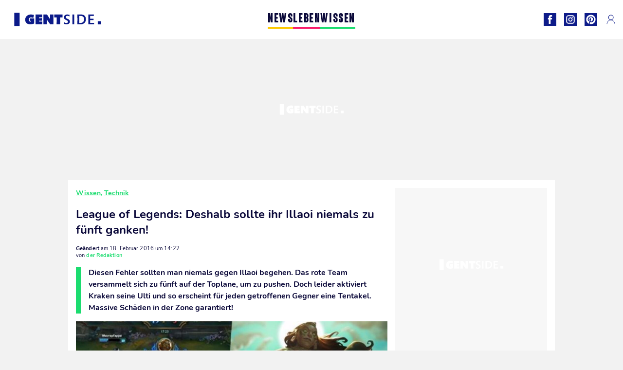

--- FILE ---
content_type: text/html; charset=UTF-8
request_url: https://www.gentside.de/wissen/technik/league-of-legends-deshalb-sollte-ihr-illaoi-niemals-zu-funft-ganken_art4254.html
body_size: 63954
content:
 <!DOCTYPE html><html lang="de"><head prefix="og: http://ogp.me/ns# fb: http://ogp.me/ns/fb# article: http://ogp.me/ns/article#"><meta charset="UTF-8"/><meta name="viewport" content="width=device-width, initial-scale=1"><meta name="google-site-verification" content="PxvLnAkkb6Ai0oMA_e6kwk0bIbIoqABHkgTyonXlp6A" /><meta name="p:domain_verify" content="9874436fd7dac2676fc18dd9ffba4693"/><link rel="manifest" href="https://www.gentside.de/manifest.json"><meta name="theme-color" content="#0d1b89"><link rel="shortcut icon" href="https://www.gentside.de/assets/img/favicons/gs/favicon.ico"><link rel="icon" type="image/svg+xml" href="https://www.gentside.de/assets/img/favicons/gs/favicon-16x16.svg"><link href="https://cdn.privacy-mgmt.com/" rel="preconnect" crossorigin="anonymous"><link href="https://gentside-de-v3.gentside.de" rel="preconnect" crossorigin="anonymous"><link href="https://www.googletagmanager.com" rel="preconnect" crossorigin><link href="https://securepubads.g.doubleclick.net/" rel="preconnect" crossorigin><link href="https://mcdp-chidc2.outbrain.com" rel="preconnect" crossorigin><link href="https://log.outbrainimg.com" rel="preconnect" crossorigin><link href="http://tr.outbrain.com/" rel="preconnect" crossorigin><link href="https://cherry.img.pmdstatic.net/" rel="preconnect" crossorigin><link href="https://tv.gentside.de/" rel="preconnect" crossorigin><link href="https://cherry.img.pmdstatic.net/" rel="preconnect" crossorigin><link rel="preload" href="https://www.gentside.de/assets/fonts/Nunito-Regular.woff2?display=swap" as="font" type="font/woff2" crossorigin="anonymous" /><link rel="preload" href="https://www.gentside.de/assets/fonts/Nunito-Black.woff2?display=swap" as="font" type="font/woff2" crossorigin="anonymous" /><link rel="preload" href="https://www.gentside.de/assets/fonts/Nunito-Bold.woff2?display=swap" as="font" type="font/woff2" crossorigin="anonymous" /><link rel="preload" href="https://www.gentside.de/assets/fonts/Coluna-Bold.woff2?display=swap" as="font" type="font/woff2" crossorigin="anonymous" /><link rel="preload" href="https://cherry.img.pmdstatic.net/fit/https.3A.2F.2Fimg.2Egentside.2Ede.2Farticle.2Fgank.2Fno-gank-gegen-illaoi_79670e87be9c477fda6c2905c4e0940898bd3b9c.2Ejpg/640x360/quality/80/thumbnail.jpg" media="(max-width: 820px)" as="image" fetchpriority="high"><link rel="preload" href="https://cherry.img.pmdstatic.net/fit/https.3A.2F.2Fimg.2Egentside.2Ede.2Farticle.2Fgank.2Fno-gank-gegen-illaoi_79670e87be9c477fda6c2905c4e0940898bd3b9c.2Ejpg/1280x720/quality/80/thumbnail.jpg" media="(min-width: 821px)" as="image" fetchpriority="high"><link rel="preconnect" href="https://www.gentside.de/xhr/popup/category" as="fetch" crossorigin="anonymous" ><link rel="preconnect" href="https://www.gentside.de/xhr/popup/contact" as="fetch" crossorigin="anonymous" ><link rel="stylesheet" href="https://www.gentside.de/assets/two/gs/common.css?t=5dc61315629a" /><link rel="stylesheet" href="https://www.gentside.de/assets/two/gs/article.css?t=e704025d3cf3" /><style> :root { --theme-channel: #1BDC6F; } .news { --theme-channel: #FDC900; } .leben { --theme-channel: #FA1C6B; } .wissen { --theme-channel: #1BDC6F; } </style><meta property="fb:app_id" content="185542931481757"><meta property="fb:admins" content="654691368"><meta property="fb:pages" content="1583829995168393"><meta property="og:title" content="League of Legends: Deshalb sollte ihr Illaoi niemals zu fünft ganken!"><meta property="og:type" content="article"><meta property="og:image" content="https://cherry.img.pmdstatic.net/fit/https.3A.2F.2Fimg.2Egentside.2Ede.2Farticle.2Fgank.2Fno-gank-gegen-illaoi_79670e87be9c477fda6c2905c4e0940898bd3b9c.2Ejpg/1200x675/quality/80/thumbnail.jpg"><meta property="og:image:width" content="1200"><meta property="og:image:height" content="675"><meta property="og:url" content="https://www.gentside.de/wissen/technik/league-of-legends-deshalb-sollte-ihr-illaoi-niemals-zu-funft-ganken_art4254.html"><meta property="og:description" content="Diesen Fehler sollten man niemals gegen Illaoi begehen. Das rote Team versammelt sich zu fünft auf der Toplane, um zu pushen. Doch leider aktiviert Kraken seine Ulti und so erschei…"><meta property="og:locale" content="de_DE"><meta property="og:site_name" content="Gentside Deutschland"><meta property="article:published_time" content="2016-02-18T13:18:56+01:00"><meta property="article:modified_time" content="2016-02-18T14:22:56+01:00"><meta property="article:section" content="Wissen"><meta property="article:tag" content="league of legends"><meta property="article:tag" content="illaoi"><meta property="article:tag" content="gank"><meta name="twitter:card" content="summary_large_image"><meta name="twitter:title" content="League of Legends: Deshalb sollte ihr Illaoi niemals zu fünft ganken!…"><meta name="twitter:description" content="Diesen Fehler sollten man niemals gegen Illaoi begehen. Das rote Team versammelt sich zu fünft auf der Toplane, um zu pushen. Doch leider aktiviert Kraken seine Ulti und so erschei…"><meta name="twitter:image" content="https://cherry.img.pmdstatic.net/fit/https.3A.2F.2Fimg.2Egentside.2Ede.2Farticle.2Fgank.2Fno-gank-gegen-illaoi_79670e87be9c477fda6c2905c4e0940898bd3b9c.2Ejpg/1200x675/quality/80/thumbnail.jpg"><meta name="description" content="Diesen Fehler sollten man niemals gegen Illaoi begehen. Das rote Team versammelt sich zu fünft auf der Toplane, um zu pushen. Doch leider aktiviert Kraken seine Ulti und so erschei…"><meta name="robots" content="index,follow,max-snippet:-1,max-image-preview:large,max-video-preview:-1"><meta name="news_keywords" content="league of legends,illaoi,gank"><title>League of Legends: Deshalb sollte ihr Illaoi niemals zu fünft ganken!</title><link href="https://www.gentside.de/wissen/technik/league-of-legends-deshalb-sollte-ihr-illaoi-niemals-zu-funft-ganken_art4254.html" rel="canonical"><script type="application/ld+json">{"@context":"https:\/\/schema.org","@type":"NewsArticle","headline":"League of Legends: Deshalb sollte ihr Illaoi niemals zu fünft ganken!","author":{"@type":"Person","name":"der Redaktion"},"publisher":{"@type":"Organization","name":"Gentside Deutschland","url":"https:\/\/www.gentside.de\/","logo":{"@type":"ImageObject","url":"https:\/\/www.gentside.de\/assets\/img\/gs.png"},"sameAs":["https:\/\/www.facebook.com\/GentsideDE\/","https:\/\/www.instagram.com\/gentside.de\/","https:\/\/www.pinterest.com\/gentside_de\/"]},"image":{"@type":"ImageObject","url":"https:\/\/cherry.img.pmdstatic.net\/fit\/https.3A.2F.2Fimg.2Egentside.2Ede.2Farticle.2Fgank.2Fno-gank-gegen-illaoi_79670e87be9c477fda6c2905c4e0940898bd3b9c.2Ejpg\/1200x675\/quality\/80\/thumbnail.jpg","width":1200,"height":675},"mainEntityOfPage":{"@type":"WebPage","@id":"https:\/\/www.gentside.de\/wissen\/technik\/league-of-legends-deshalb-sollte-ihr-illaoi-niemals-zu-funft-ganken_art4254.html","breadcrumb":{"@type":"BreadcrumbList","itemListElement":[{"@type":"ListItem","position":1,"name":"Wissen","item":"https:\/\/www.gentside.de\/wissen"},{"@type":"ListItem","position":2,"name":"Technik","item":"https:\/\/www.gentside.de\/wissen\/technik"},{"@type":"ListItem","position":3,"name":"league of legends","item":"https:\/\/www.gentside.de\/tag\/league-of-legends"}]}},"datePublished":"2016-02-18T13:18:56+01:00","url":"https:\/\/www.gentside.de\/wissen\/technik\/league-of-legends-deshalb-sollte-ihr-illaoi-niemals-zu-funft-ganken_art4254.html","thumbnailUrl":"https:\/\/cherry.img.pmdstatic.net\/fit\/https.3A.2F.2Fimg.2Egentside.2Ede.2Farticle.2Fgank.2Fno-gank-gegen-illaoi_79670e87be9c477fda6c2905c4e0940898bd3b9c.2Ejpg\/480x270\/quality\/80\/thumbnail.jpg","articleSection":"Wissen","creator":{"@type":"Person","name":"der Redaktion"},"keywords":["league of legends","illaoi","gank"],"description":"Diesen Fehler sollten man niemals gegen Illaoi begehen. Das rote Team versammelt sich zu fünft auf der Toplane, um zu pushen. Doch leider aktiviert Kraken seine Ulti und so erscheint für jeden getroffenen Gegner eine Tentakel. Massive Schäden in der Zone garantiert!","dateModified":"2016-02-18T14:22:56+01:00","video":{"@type":"VideoObject","image":{"@type":"ImageObject","url":"https:\/\/cherry.img.pmdstatic.net\/fit\/https.3A.2F.2Fimg.2Egentside.2Ede.2Farticle.2Fgank.2Fno-gank-gegen-illaoi_79670e87be9c477fda6c2905c4e0940898bd3b9c.2Ejpg\/1200x675\/quality\/80\/thumbnail.jpg","width":1200,"height":675},"description":"Diesen Fehler sollten man niemals gegen Illaoi begehen. Das rote Team versammelt sich zu fünft auf der Toplane, um zu pushen. Doch leider aktiviert Kraken seine Ulti und so erscheint für jeden getroffenen Gegner eine Tentakel. Massive Schäden in der Zone garantiert!","thumbnailUrl":"https:\/\/cherry.img.pmdstatic.net\/fit\/https.3A.2F.2Fimg.2Egentside.2Ede.2Farticle.2Fgank.2Fno-gank-gegen-illaoi_79670e87be9c477fda6c2905c4e0940898bd3b9c.2Ejpg\/480x270\/quality\/80\/thumbnail.jpg","uploadDate":"2016-02-18T13:18:56+01:00","publisher":{"@type":"Organization","name":"Gentside Deutschland","logo":{"@type":"ImageObject","url":"https:\/\/www.gentside.de\/assets\/img\/gs.png"}},"playerType":"HTML5","embedUrl":"https:\/\/www.dailymotion.com\/embed\/video\/k4IZRvMYmGMrm4xAv8x","name":"League of Legends: Deshalb sollte ihr Illaoi niemals zu fünft ganken!","duration":"PT00H00M42S"}}</script><link rel="preload" href="https://affiliation-v2.services.cerise.media/css/stylePlaceholder.affiliation.min.css" as="style" onload="this.onload=null;this.rel='stylesheet'"><link rel="preload" href="https://affiliation-v2.services.cerise.media/css/affiliation.min.css" as="style" onload="this.onload=null;this.rel='stylesheet'"><noscript><link id="placeholder_affiliation" rel="stylesheet" href="https://affiliation-v2.services.cerise.media/css/stylePlaceholder.affiliation.min.css"><link id="css_affiliation" rel="stylesheet" href="https://affiliation-v2.services.cerise.media/css/affiliation.min.css"></noscript><script> window.cherryStore = { assetsPath: "https://www.gentside.de/assets/", imgPath: "https://www.gentside.de/assets/img/", environments: { pageName: "page-article", pageType: "type-video", ajax: !!"", device: "desktop", mobile: !!"", tablet: !!"", desktop: !!"1", bot: !!"", env: "prod", }, website: { abbr: "GENDE", theme: "two", code_lang: "de_DE", country: "DE", lang: "de", host: "www.gentside.de", prefix: "gs", group: "Gentside", group_prefix: "gs", }, analytics: { dimensions: {"dimension2":"video","dimension3":"www","dimension5":4254,"dimension6":"Wissen","dimension9":"web","dimension10":"Other","dimension16":"S","dimension17":0,"dimension24":"video","dimension26":"fb1530de-85cf-4f32-9131-9da67ec749d9","dimension27":"Technik"}, metrics: "", }, urls: { contact: "https://www.gentside.de/xhr/contact/", popup: "https://www.gentside.de/xhr/popup/", podcasts: "", }, trackings: {"ividence":false,"firefly":"\/\/fly.gentside.de\/","mediego":false,"mediarithmics":"pm-gentside-de","facebook":"1016216741814975","facebook_pages":"1583829995168393","facebook_app_id":"185542931481757","facebook_admin_id":"654691368","twitter":"o4phj","analytics":"UA-70272366-1","sticky":true,"ias":"10763","snapchat":"8c9e6c94-a168-47f9-930b-d1e003076be8","taboola":"1160476","tradedoubler":false,"adways":"vfztBtd","mediametrie":false,"estatNetMeasur":false,"adrock":"fd0fb87f-93ff-4994-b0b0-ec3bd6cb1cc4","squadata":false,"comscore":"19763370","skimlinks":false,"ab_tasty":false,"id5":"169","confiant":"NJJp-JaWVAuzzBULb9NCdlIRzgg","pandg":false,"searchconsole":"PxvLnAkkb6Ai0oMA_e6kwk0bIbIoqABHkgTyonXlp6A","outbrain":"006add8f2d8cc8a60e8f3b71463b028003,005cec9f7f96bae12feb6a8aa75c823f61,004c4e978a282f3d18936c48a35c31f2ce,00776e66133c6b9388e60c90fe660fd53d,00531bd4df222ae4c54cdf3d0fa682e916,004ff6c6be1239b288562e36a466c959bb,003891eec21b7ba5ff7a898aba53a6fe89,00c857bd48ada55aad1aea18c3281e585c,0066b802ec8bbf3c015dddbf270ba3c222,00677a82d708370adfed1ef0125c9a317b","criteo":false,"nonliCode":"1433","nonliUrl":"https:\/\/l.gentside.de\/sdk.js"}, pwa: {"enabled":"1"}, batch: {"vapidPublicKey":"BBsb1CGQRPeVriL0ToTDHfdHvgqJO2TWu0dfKixENuN+7\/dmf85gF4rpsmKoHH\/MhT\/ReRqhZvBLxcQV8wGX1nk=","newsVapidPublicKey":"BEIH2SwiWKYf128QNe2+C6mot1LnJBZ83vBsYQLNPIpD\/pp7ASVd5ykyHiw3aXtA\/0Gkh8tJZ++RK9dzv83aj+0=","authKey":"2.bSBFdvx1KSnQRHzwXyaLVLvo6x8+qX1b1r63igMr2Zo=","newsAuthKey":"2.+M5pKn3Jt+bx6I7BzXkD6KvA3p5sxv5RcUhiYoHqjUU=","subdomain":"gentside.de","newsSubdomain":"news.gentside.de","apiKey":"D453BC1542A442A686DB687C27DAA078","newsApiKey":"33CF17679BB2444C84A018424F189893","text":"Verpassen Sie keine unserer Neuigkeiten!","positiveSubBtnLabel":"Abonnieren Sie","negativeBtnLabel":"Nein danke","backgroundColor":"#0d1b89","hoverBackgroundColor":"#0d1b89","textColor":"#FFFFFF"}, gdpr: {"cdn":"https:\/\/gentside-de-v3.gentside.de","privacy_manager":"371922","notice_url":false,"confirmation":false,"consent_scroll":false}, pmc: {"env":false,"starter":false,"bookmark":false,"coreads":"https:\/\/tra.scds.pmdstatic.net\/advertising-core\/5\/core-ads.js","newsletter":false,"notifications":false}, abtest: {"enable":false,"conditions":null,"apply":false,"status":0}, isNewsDomain: 0 }; </script><script> cherryStore['article'] = { id: "4254", name: "League\u0020of\u0020Legends\u003A\u0020Deshalb\u0020sollte\u0020ihr\u0020Illaoi\u0020niemals\u0020zu\u0020f\u00FCnft\u0020ganken\u0021", type: "video", url: "https://www.gentside.de/wissen/technik/league-of-legends-deshalb-sollte-ihr-illaoi-niemals-zu-funft-ganken_art4254.html", description: "Diesen\u0020Fehler\u0020sollten\u0020man\u0020niemals\u0020gegen\u0020Illaoi\u0020begehen.\u0020Das\u0020rote\u0020Team\u0020versammelt\u0020sich\u0020zu\u0020f\u00FCnft\u0020auf\u0020der\u0020Toplane,\u0020um\u0020zu\u0020pushen.\u0020Doch\u0020leider\u0020aktiviert\u0020Kraken\u0020seine\u0020Ulti\u0020und\u0020so\u0020erscheint\u0020f\u00FCr\u0020jeden\u0020getroffenen\u0020Gegner\u0020eine\u0020Tentakel.\u0020Massive\u0020Sch\u00E4den\u0020in\u0020der\u0020Zone\u0020garantiert\u0021", publishDate: "2016-02-18T13:18:56+01:00", author: "der Redaktion", category: { label: "Wissen", slug: "wissen" }, subCategory: { label: "Technik", slug: "technik" }, firstTag: "league of legends", urlSlug: "league-of-legends-deshalb-sollte-ihr-illaoi-niemals-zu-funft-ganken_art4254.html", brandSafety: false, keywords: [ "league of legends","illaoi","gank" ], pictures: [ { url: 'https:https://img.gentside.de/article/gank/no-gank-gegen-illaoi_79670e87be9c477fda6c2905c4e0940898bd3b9c.jpg', height: 349, width: 620 }, ], tags: [ {url: 'https://www.gentside.de/tag/league-of-legends', name: 'league of legends', slug: 'league-of-legends'}, {url: 'https://www.gentside.de/tag/illaoi', name: 'illaoi', slug: 'illaoi'}, {url: 'https://www.gentside.de/tag/gank', name: 'gank', slug: 'gank'}, ], scripts: {"urls":[],"inline":[]}, media: null, news: 0, player: false, canals: ["Google Actualit\u00e9s","FlipBoard","MSN","Upday","Squid App","Sony","Organique"], }; cherryStore['article']['player'] = {"channel":"news","owner":"x2958e9","owner.username":"Gentside-DE","owner.screenname":"Gentside DE","id":"k4IZRvMYmGMrm4xAv8x","private_id":"k4IZRvMYmGMrm4xAv8x","updated_time":1649081942,"tags":"uuid_fb1530de-85cf-4f32-9131-9da67ec749d9,guid_4254,league-of-legends,illaoi,gank","title":"League of Legends: Deshalb sollte ihr Illaoi niemals zu f\u00fcnft ganken!","width":1280,"height":720,"thumbnail_url":"https:\/\/s1.dmcdn.net\/v\/TbJXz1YIlvM_iQVKc","duration":42,"site":"Dailymotion","public_id":"x87htvh","embed_url":"https:\/\/www.dailymotion.com\/embed\/video\/k4IZRvMYmGMrm4xAv8x","canonical":"http:\/\/dailymotion.com\/video\/x87htvh","media":"player","player_id":"xu8fw","player_name":"Gentside DE - Player Leader Autoplay"}; </script></head><body class="desktop page-article type-video" data-pmc-starter-conf='{"ua":"UA-70272366-1"}'><header class="header"><nav class="navbar"><ul class="navigation"><li><div class="navbar__button navbar__button--menu btn-menu"></div></li><li class="navbar__logo"><a href="https://www.gentside.de/" class="navbar__button navbar__button--logo" title="Gentside Deutschland"></a></li><li class="topbar"><div class="topbar__socials"><ul><li><a class="topbar__socials--facebook" title="Gentside Deutschland" target="_blank" rel="noopener nofollow" href="https://www.facebook.com/GentsideDE/"></a></li><li><a class="topbar__socials--instagram" title="Gentside Deutschland" target="_blank" rel="noopener nofollow" href="https://www.instagram.com/gentside.de/"></a></li><li><a class="topbar__socials--pinterest" title="Gentside Deutschland" target="_blank" rel="noopener nofollow" href="https://www.pinterest.com/gentside_de/"></a></li></ul></div><div class="navbar__button navbar__button--pmc pmc-authentification" id="pmc-auth"><span>Connexion</span></div><div class="navbar__button navbar__button--pmc" id="pmc-account"><span>Mon compte</span><div class="navbar__button navbar__button--pmc__dropdown"><ul><li class="pmc-profile">Mon profil</li><li class="pmc-custom-link" data-path="bookmark">Mes favoris</li><li class="pmc-local-link" data-path="notifications">Notifications</li><li class="pmc-auth-logout">Déconnexion</li></ul></div></div></li></ul></nav><div class="popup popup-menu popup--close"><div class="popup__overlay"></div><nav class="menu-website"><ul class="menu-website__categories"><li class="menu-website__category menu-website__category--children news"><a href="https://www.gentside.de/news" class="menu-website__title" >NEWS</a><div class="menu-website__button"></div><ul class="menu-website__subcategories"><li><a href="https://www.gentside.de/news/deutschland" class="menu-website__subtitle" >DEUTSCHLAND</a></li><li><a href="https://www.gentside.de/news/welt" class="menu-website__subtitle" >WELT</a></li><li class="empty"></li><li class="empty"></li></ul></li><li class="menu-website__category menu-website__category--children leben"><a href="https://www.gentside.de/leben" class="menu-website__title" >LEBEN</a><div class="menu-website__button"></div><ul class="menu-website__subcategories"><li><a href="https://www.gentside.de/leben/stories" class="menu-website__subtitle" >STORIES</a></li><li><a href="https://www.gentside.de/leben/gesundheit" class="menu-website__subtitle" >GESUNDHEIT</a></li><li><a href="https://www.gentside.de/leben/liebe" class="menu-website__subtitle" >LIEBE</a></li><li><a href="https://www.gentside.de/leben/persoenlichkeit" class="menu-website__subtitle" >PERSÖNLICHKEIT</a></li><li><a href="https://www.gentside.de/leben/tipp" class="menu-website__subtitle" >TIPP</a></li></ul></li><li class="menu-website__category menu-website__category--children wissen"><a href="https://www.gentside.de/wissen" class="menu-website__title" >WISSEN</a><div class="menu-website__button"></div><ul class="menu-website__subcategories"><li><a href="https://www.gentside.de/wissen/entdeckung" class="menu-website__subtitle" >ENTDECKUNG</a></li><li><a href="https://www.gentside.de/wissen/technik" class="menu-website__subtitle" >TECHNIK</a></li><li class="empty"></li><li class="empty"></li></ul></li></ul><ul class="menu-website__links"><li class="menu-website--newsletter"><div class="menu-website__link newsletter-open" data-origin="menu">Newsletter</div></li><li><a class="menu-website__link" href="https://www.gentside.de/about-us.html">Über uns</a></li><li><a class="menu-website__link" href="https://www.prismamedia.com/terms-de/" target="_blank">Impressum</a></li><li><div class="menu-website__link popup-contact--trigger">Kontakt</div></li></ul></nav></div></header><div class="special" id="special-container"><div class="ads-core-placer" id="special" data-ads-core='{"device": "desktop,tablet,mobile", "type": "Out-Of-Banner"}'></div></div><div class="data_tester" id="data_tester-container"><div class="ads-core-placer" id="data_tester" data-ads-core='{"device": "desktop,tablet,mobile", "type": "Out-Of-Banner2"}'></div></div><div class="interstitial" id="interstitial-container"><div class="ads-core-placer" id="interstitial" data-ads-core='{"device": "desktop,tablet,mobile", "type": "Postitiel"}'></div></div><div class="postitiel_v2" id="postitiel_v2-container"><div class="ads-core-placer" id="postitiel_v2" data-ads-core='{"device": "desktop,tablet,mobile", "type": "Postitiel_V2"}'></div></div><div class="footer-web" id="footer_web-container"><div class="ads-core-placer" id="footer_web" data-ads-core='{"device": "desktop,tablet,mobile", "type": "footer-web"}'></div></div><section id="corps" class="article-container navbar--fix"><div class="coreads-skin-wrapper"><div class="placeholder-ad placeholder-ad--banner desktop-ad tablet-ad" id="banner-container"><div class="ads-core-placer" id="banner" data-ads-core='{"device": "desktop,tablet", "type": "Banniere-Haute"}'></div></div></div><article class="site_content post article layout-grid " data-id="4254" data-bone-id="fb1530de-85cf-4f32-9131-9da67ec749d9" ><div class="layout-grid__inner post-grid-order"><div data-grid-order="content" class="layout-grid__cell layout-grid__cell--span-8-desktop"><div class="post-breadcrumb"><nav class="breadcrumb"><a href="https://www.gentside.de/wissen">Wissen</a><a href="https://www.gentside.de/wissen/technik">Technik</a></nav></div><h1 class="post-title">League of Legends: Deshalb sollte ihr Illaoi niemals zu fünft ganken!</h1><div class="post-author"><div><div><span class="post-author--bold">Geändert </span><span><time datetime="2016-02-18T14:22:56+01:00">am 18. Februar 2016 um 14:22</time></span></div><span class="post-author"> von </span><span class="post-author--nickname">der Redaktion </span></div></div><div class="post-summary"><p>Diesen Fehler sollten man niemals gegen Illaoi begehen. Das rote Team versammelt sich zu fünft auf der Toplane, um zu pushen. Doch leider aktiviert Kraken seine Ulti und so erscheint für jeden getroffenen Gegner eine Tentakel. Massive Schäden in der Zone garantiert!</p></div><div id="player" class="prisma-player post-player" data-ads-core='{"playerId": "xu8fw", "playerName": "Gentside DE - Player Leader Autoplay", "playerProvider": "Dailymotion", "playerVideoId": "k4IZRvMYmGMrm4xAv8x", "playerPosition": "Leader", "playerPartner": "" }' data-embed="default"><figure class="post-figure"><picture><source srcset="https://cherry.img.pmdstatic.net/fit/https.3A.2F.2Fimg.2Egentside.2Ede.2Farticle.2Fgank.2Fno-gank-gegen-illaoi_79670e87be9c477fda6c2905c4e0940898bd3b9c.2Ejpg/640x360/quality/80/thumbnail.jpg 1x" media="(max-width: 820px)"><source srcset="https://cherry.img.pmdstatic.net/fit/https.3A.2F.2Fimg.2Egentside.2Ede.2Farticle.2Fgank.2Fno-gank-gegen-illaoi_79670e87be9c477fda6c2905c4e0940898bd3b9c.2Ejpg/1280x720/quality/80/thumbnail.jpg 1x" media="(min-width: 821px)"><img srcset="https://cherry.img.pmdstatic.net/fit/https.3A.2F.2Fimg.2Egentside.2Ede.2Farticle.2Fgank.2Fno-gank-gegen-illaoi_79670e87be9c477fda6c2905c4e0940898bd3b9c.2Ejpg/640x360/quality/80/thumbnail.jpg" alt="League of Legends: Deshalb sollte ihr Illaoi niemals zu fünft ganken!" class="post-figure__img" src="[data-uri]"></picture><div class="post-figure__copyright">&copy; </div><figcaption class="post-figure__title">League of Legends: Deshalb sollte ihr Illaoi niemals zu fünft ganken!</figcaption></figure></div><div class="post-social"><div class="button-share"><div class="button-share__bar"><a href="https://www.facebook.com/sharer/sharer.php?u=https%3A%2F%2Fwww.gentside.de%2Fwissen%2Ftechnik%2Fleague-of-legends-deshalb-sollte-ihr-illaoi-niemals-zu-funft-ganken_art4254.html" rel="nofollow noopener" target="_blank" class="button-share__media button-share__media--facebook" data-share="facebook" title="Auf Facebook teilen"></a><a href="mailto:?subject=League of Legends: Deshalb sollte ihr Illaoi niemals zu fünft ganken!&amp;body=https%3A%2F%2Fwww.gentside.de%2Fwissen%2Ftechnik%2Fleague-of-legends-deshalb-sollte-ihr-illaoi-niemals-zu-funft-ganken_art4254.html" rel="nofollow noopener" class="button-share__media button-share__media--mail" data-share="mail" title="Als Mail versenden"></a><a href="https://www.beloud.com/share?url=https%3A%2F%2Fwww.gentside.de%2Fwissen%2Ftechnik%2Fleague-of-legends-deshalb-sollte-ihr-illaoi-niemals-zu-funft-ganken_art4254.html" rel="nofollow noopener" target="_blank" class="button-share__media button-share__media--beloud" data-share="beloud" title="Auf Flipboard teilen"></a><a href="https://twitter.com/share?text=League+of+Legends%3A+Deshalb+sollte+ihr+Illaoi+niemals+zu+f%C3%BCnft+ganken%21&amp;url=https%3A%2F%2Fwww.gentside.de%2Fwissen%2Ftechnik%2Fleague-of-legends-deshalb-sollte-ihr-illaoi-niemals-zu-funft-ganken_art4254.html&amp;via=Gentside+Deutschland" rel="nofollow noopener" target="_blank" class="button-share__media button-share__media--twitter" data-share="twitter" title="Tweeter"></a><a href="https://pinterest.com/pin/create/button/?url=https%3A%2F%2Fwww.gentside.de%2Fwissen%2Ftechnik%2Fleague-of-legends-deshalb-sollte-ihr-illaoi-niemals-zu-funft-ganken_art4254.html&amp;media=https%3A%2F%2Fimg.gentside.de%2Farticle%2F1024%2Fgank%2Fno-gank-gegen-illaoi_79670e87be9c477fda6c2905c4e0940898bd3b9c.jpg&amp;description=League+of+Legends%3A+Deshalb+sollte+ihr+Illaoi+niemals+zu+f%C3%BCnft+ganken%21" rel="nofollow noopener" data-pin-custom="true" target="_blank" class="button-share__media button-share__media--pinterest" data-share="pinterest" title="Pin it"></a></div></div></div><div class="placeholder-ad placeholder-ad--pave mobile-ad" id="pave_haut_mobile-container"><div class="ads-core-placer" id="pave_haut_mobile" data-ads-core='{"device": "mobile", "type": "Pave-Haut"}'></div></div><div class="post-body post-body__content"></div><div class="tags"><div class="tags-container"><a href="https://www.gentside.de/tag/league-of-legends" class="tags-button">league of legends</a><a href="https://www.gentside.de/tag/illaoi" class="tags-button">illaoi</a><a href="https://www.gentside.de/tag/gank" class="tags-button">gank</a></div></div><div class="post-figure post-figure--next"><picture><source srcset="https://cherry.img.pmdstatic.net/fit/https.3A.2F.2Fimg.2Egentside.2Ede.2Farticle.2Fdive.2Fillaoi-solltet-ihr-besser-nicht-unterschatzen_948e59890719a682dbc85ca6d13eea558caf828b.2Ejpg/480x270/quality/80/thumbnail.jpg 1x, https://cherry.img.pmdstatic.net/fit/https.3A.2F.2Fimg.2Egentside.2Ede.2Farticle.2Fdive.2Fillaoi-solltet-ihr-besser-nicht-unterschatzen_948e59890719a682dbc85ca6d13eea558caf828b.2Ejpg/960x540/quality/80/thumbnail.jpg 2x" media="(max-width: 480px)"><source srcset="https://cherry.img.pmdstatic.net/fit/https.3A.2F.2Fimg.2Egentside.2Ede.2Farticle.2Fdive.2Fillaoi-solltet-ihr-besser-nicht-unterschatzen_948e59890719a682dbc85ca6d13eea558caf828b.2Ejpg/800x450/quality/80/thumbnail.jpg 1x, https://cherry.img.pmdstatic.net/fit/https.3A.2F.2Fimg.2Egentside.2Ede.2Farticle.2Fdive.2Fillaoi-solltet-ihr-besser-nicht-unterschatzen_948e59890719a682dbc85ca6d13eea558caf828b.2Ejpg/1600x900/quality/80/thumbnail.jpg 2x" media="(max-width: 839px)"><source srcset="https://cherry.img.pmdstatic.net/fit/https.3A.2F.2Fimg.2Egentside.2Ede.2Farticle.2Fdive.2Fillaoi-solltet-ihr-besser-nicht-unterschatzen_948e59890719a682dbc85ca6d13eea558caf828b.2Ejpg/640x360/quality/80/thumbnail.jpg 1x, https://cherry.img.pmdstatic.net/fit/https.3A.2F.2Fimg.2Egentside.2Ede.2Farticle.2Fdive.2Fillaoi-solltet-ihr-besser-nicht-unterschatzen_948e59890719a682dbc85ca6d13eea558caf828b.2Ejpg/1280x720/quality/80/thumbnail.jpg 2x" media="(min-width: 840px)"><img srcset="https://cherry.img.pmdstatic.net/fit/https.3A.2F.2Fimg.2Egentside.2Ede.2Farticle.2Fdive.2Fillaoi-solltet-ihr-besser-nicht-unterschatzen_948e59890719a682dbc85ca6d13eea558caf828b.2Ejpg/480x270/quality/80/thumbnail.jpg" alt="League of Legends: Deshalb solltet ihr gegen Illaoi niemals einen Dive wagen" class="post-figure__img" loading="lazy" src="[data-uri]"></picture><a class="post-figure__text" data-title="Nächster Artikel" href="https://www.gentside.de/wissen/technik/league-of-legends-deshalb-solltet-ihr-gegen-illaoi-niemals-einen-dive-wagen_art6485.html"> League of Legends: Deshalb solltet ihr gegen Illaoi niemals einen Dive wagen </a></div><div id="outbrain" class="placeholder-ad--outbrain"><div class="OUTBRAIN" data-src="https://www.gentside.de/wissen/technik/league-of-legends-deshalb-sollte-ihr-illaoi-niemals-zu-funft-ganken_art4254.html" data-widget-id="AR_2"></div></div><div class="placeholder-ad placeholder-ad--pave mobile-ad" id="pave_bas_mobile-container"><div class="ads-core-placer" id="pave_bas_mobile" data-ads-core='{"device": "mobile", "type": "Pave-Bas"}'></div></div><div class="related"><div class="related__title">Auch interessant</div><div class="card-related--scroll"><article><div class="card-two card-two--top wissen card__seo"><div class="card-two--thumbnail"><img class="card-two--thumbnail--img" src="[data-uri]" srcset="https://cherry.img.pmdstatic.net/fit/https.3A.2F.2Fimg.2Egentside.2Ede.2Farticle.2Fop.2Ftentakeln-machen-graves-das-leben-schwer_3166bc2982f105f4d8468879f6359c9bdba48fce.2Ejpg/148x90/quality/80/thumbnail.jpg 1x, https://cherry.img.pmdstatic.net/fit/https.3A.2F.2Fimg.2Egentside.2Ede.2Farticle.2Fop.2Ftentakeln-machen-graves-das-leben-schwer_3166bc2982f105f4d8468879f6359c9bdba48fce.2Ejpg/296x180/quality/80/thumbnail.jpg 2x" loading="lazy" width="148" height="90" alt="League of Legends: Dank ihrer Tentakeln wird Illaoi komplett OP auf der Lane"></div><div class="card-two__content"><div class="card-two__content--tags article-type-icon article-type-icon--video"><span> Technik, Wissen </span></div><div class="card-two__content--title"><a class="card-two--article-url" href="https://www.gentside.de/wissen/technik/league-of-legends-dank-ihrer-tentakeln-wird-illaoi-komplett-op-auf-der-lane_art3022.html">League of Legends: Dank ihrer Tentakeln wird Illaoi komplett OP auf der Lane</a></div></div></div></article><article><div class="card-two card-two--top wissen card__seo"><div class="card-two--thumbnail"><img class="card-two--thumbnail--img" src="[data-uri]" srcset="https://cherry.img.pmdstatic.net/fit/https.3A.2F.2Fimg.2Egentside.2Ede.2Farticle.2Fleague-of-legends.2Fleague-of-legends-der-beste-gank-aller-zeiten-auf-niveau-1-oder-auch-nicht_85cd25f86344ea094cbec17da739234866a98e4e.2Ejpg/148x90/quality/80/thumbnail.jpg 1x, https://cherry.img.pmdstatic.net/fit/https.3A.2F.2Fimg.2Egentside.2Ede.2Farticle.2Fleague-of-legends.2Fleague-of-legends-der-beste-gank-aller-zeiten-auf-niveau-1-oder-auch-nicht_85cd25f86344ea094cbec17da739234866a98e4e.2Ejpg/296x180/quality/80/thumbnail.jpg 2x" loading="lazy" width="148" height="90" alt="League of Legends: Der beste Gank aller Zeiten auf Niveau 1 (oder auch nicht)"></div><div class="card-two__content"><div class="card-two__content--tags article-type-icon article-type-icon--video"><span> Technik, Wissen </span></div><div class="card-two__content--title"><a class="card-two--article-url" href="https://www.gentside.de/wissen/technik/league-of-legends-der-beste-gank-aller-zeiten-auf-niveau-1-oder-auch-nicht_art325.html">League of Legends: Der beste Gank aller Zeiten auf Niveau 1 (oder auch nicht)</a></div></div></div></article><article><div class="card-two card-two--top wissen card__seo"><div class="card-two--thumbnail"><img class="card-two--thumbnail--img" src="[data-uri]" srcset="https://cherry.img.pmdstatic.net/fit/https.3A.2F.2Fimg.2Egentside.2Ede.2Farticle.2Fgank.2Fdas-konnen-die-jungs-von-kt-rolster-besser_762403b3d0de9dabdce455d1efc17c96dfc5e4b8.2Ejpg/148x90/quality/80/thumbnail.jpg 1x, https://cherry.img.pmdstatic.net/fit/https.3A.2F.2Fimg.2Egentside.2Ede.2Farticle.2Fgank.2Fdas-konnen-die-jungs-von-kt-rolster-besser_762403b3d0de9dabdce455d1efc17c96dfc5e4b8.2Ejpg/296x180/quality/80/thumbnail.jpg 2x" loading="lazy" width="148" height="90" alt="League of Legends: Die Spieler von KT Rolster mit dem schlimmsten Gank aller Zeiten"></div><div class="card-two__content"><div class="card-two__content--tags article-type-icon article-type-icon--video"><span> Technik, Wissen </span></div><div class="card-two__content--title"><a class="card-two--article-url" href="https://www.gentside.de/wissen/technik/league-of-legends-die-spieler-von-kt-rolster-mit-dem-schlimmsten-gank-aller-zeiten_art7867.html">League of Legends: Die Spieler von KT Rolster mit dem schlimmsten Gank aller Zeiten</a></div></div></div></article><article><div class="card-two card-two--top wissen card__seo"><div class="card-two--thumbnail"><img class="card-two--thumbnail--img" src="[data-uri]" srcset="https://cherry.img.pmdstatic.net/fit/https.3A.2F.2Fimg.2Egentside.2Ede.2Farticle.2Fillaoi.2Fvorsicht-vor-illaoi-auf-urf_99932242f2ba6d1c02c770fc2220335576e938f1.2Ejpg/148x90/quality/80/thumbnail.jpg 1x, https://cherry.img.pmdstatic.net/fit/https.3A.2F.2Fimg.2Egentside.2Ede.2Farticle.2Fillaoi.2Fvorsicht-vor-illaoi-auf-urf_99932242f2ba6d1c02c770fc2220335576e938f1.2Ejpg/296x180/quality/80/thumbnail.jpg 2x" loading="lazy" width="148" height="90" alt="League of Legends: Auf URF ist Illaoi ein Champion, auf den man nicht treffen möchte"></div><div class="card-two__content"><div class="card-two__content--tags article-type-icon article-type-icon--video"><span> Technik, Wissen </span></div><div class="card-two__content--title"><a class="card-two--article-url" href="https://www.gentside.de/wissen/technik/league-of-legends-auf-urf-ist-illaoi-ein-champion-auf-den-man-nicht-treffen-mochte_art6399.html">League of Legends: Auf URF ist Illaoi ein Champion, auf den man nicht treffen möchte</a></div></div></div></article></div></div><div class="related related__post"><div class="related__title">Mehr</div><div class="layout-grid"><div class="layout-grid__inner"><article class="layout-grid__cell layout-grid__cell--span-6-desktop layout-grid__cell--span-4-phone"><div class="card-two card-two--feed card__seo wissen "><div class="card-two--thumbnail"><img class="card-two--thumbnail--img" src="[data-uri]" srcset="https://cherry.img.pmdstatic.net/fit/https.3A.2F.2Fimg.2Egentside.2Ede.2Farticle.2Fgank.2Fder-perfekte-gank_99f2ae14f8a8fb0a124a2182511f940f8c377f8a.2Ejpg/120x70/quality/80/thumbnail.jpg 1x, https://cherry.img.pmdstatic.net/fit/https.3A.2F.2Fimg.2Egentside.2Ede.2Farticle.2Fgank.2Fder-perfekte-gank_99f2ae14f8a8fb0a124a2182511f940f8c377f8a.2Ejpg/240x140/quality/80/thumbnail.jpg 2x" loading="lazy" width="120" height="70" alt="League of Legends: Pantheon mit dem perfekten Gank!"></div><div class="card-two__content"><div class="card-two__content--tags article-type-icon article-type-icon--video"><span> Technik, Wissen </span></div><div class="card-two__content--title"><a class="card-two--article-url" href="https://www.gentside.de/wissen/technik/league-of-legends-pantheon-mit-dem-perfekten-gank_art3277.html">League of Legends: Pantheon mit dem perfekten Gank!</a></div></div></div></article><article class="layout-grid__cell layout-grid__cell--span-6-desktop layout-grid__cell--span-4-phone"><div class="card-two card-two--feed card__seo wissen "><div class="card-two--thumbnail"><img class="card-two--thumbnail--img" src="[data-uri]" srcset="https://cherry.img.pmdstatic.net/fit/https.3A.2F.2Fimg.2Egentside.2Ede.2Farticle.2Ftroll.2Fleague-of-legends-deshalb-solltet-ihr-niemals-madlife-trollen_d33558af9a8b6ddcd8fc2b0c3f77144f47213074.2Ejpg/120x70/quality/80/thumbnail.jpg 1x, https://cherry.img.pmdstatic.net/fit/https.3A.2F.2Fimg.2Egentside.2Ede.2Farticle.2Ftroll.2Fleague-of-legends-deshalb-solltet-ihr-niemals-madlife-trollen_d33558af9a8b6ddcd8fc2b0c3f77144f47213074.2Ejpg/240x140/quality/80/thumbnail.jpg 2x" loading="lazy" width="120" height="70" alt="League of Legends: Deshalb solltet ihr niemals Madlife trollen!"></div><div class="card-two__content"><div class="card-two__content--tags article-type-icon article-type-icon--video"><span> Technik, Wissen </span></div><div class="card-two__content--title"><a class="card-two--article-url" href="https://www.gentside.de/wissen/technik/league-of-legends-deshalb-solltet-ihr-niemals-madlife-trollen_art2819.html">League of Legends: Deshalb solltet ihr niemals Madlife trollen!</a></div></div></div></article><article class="layout-grid__cell layout-grid__cell--span-6-desktop layout-grid__cell--span-4-phone"><div class="card-two card-two--feed card__seo wissen "><div class="card-two--thumbnail"><img class="card-two--thumbnail--img" src="[data-uri]" srcset="https://cherry.img.pmdstatic.net/fit/https.3A.2F.2Fimg.2Egentside.2Ede.2Farticle.2Fteamfight.2F10-illaois-kampfen-im-teamfight_746bc10a79983e73e2925e1a40029188e48905f1.2Ejpg/120x70/quality/80/thumbnail.jpg 1x, https://cherry.img.pmdstatic.net/fit/https.3A.2F.2Fimg.2Egentside.2Ede.2Farticle.2Fteamfight.2F10-illaois-kampfen-im-teamfight_746bc10a79983e73e2925e1a40029188e48905f1.2Ejpg/240x140/quality/80/thumbnail.jpg 2x" loading="lazy" width="120" height="70" alt="League of Legends: 100 von Illaois Tentakeln im Teamfight?"></div><div class="card-two__content"><div class="card-two__content--tags article-type-icon article-type-icon--video"><span> Technik, Wissen </span></div><div class="card-two__content--title"><a class="card-two--article-url" href="https://www.gentside.de/wissen/technik/league-of-legends-100-von-illaois-tentakeln-im-teamfight_art7089.html">League of Legends: 100 von Illaois Tentakeln im Teamfight?</a></div></div></div></article><article class="layout-grid__cell layout-grid__cell--span-6-desktop layout-grid__cell--span-4-phone"><div class="card-two card-two--feed card__seo wissen "><div class="card-two--thumbnail"><img class="card-two--thumbnail--img" src="[data-uri]" srcset="https://cherry.img.pmdstatic.net/fit/https.3A.2F.2Fimg.2Egentside.2Ede.2Farticle.2Fleague-of-legends.2Fbyemumu_5c1ad64499dbfec6682a11ac7d6817f99604cd97.2Ejpg/120x70/quality/80/thumbnail.jpg 1x, https://cherry.img.pmdstatic.net/fit/https.3A.2F.2Fimg.2Egentside.2Ede.2Farticle.2Fleague-of-legends.2Fbyemumu_5c1ad64499dbfec6682a11ac7d6817f99604cd97.2Ejpg/240x140/quality/80/thumbnail.jpg 2x" loading="lazy" width="120" height="70" alt="League of Legends: Überraschung! So überlebt man unerwartet Amumus Gank"></div><div class="card-two__content"><div class="card-two__content--tags article-type-icon article-type-icon--video"><span> Technik, Wissen </span></div><div class="card-two__content--title"><a class="card-two--article-url" href="https://www.gentside.de/wissen/technik/league-of-legends-uberraschung-so-uberlebt-man-unerwartet-amumus-gank_art421.html">League of Legends: Überraschung! So überlebt man unerwartet Amumus Gank</a></div></div></div></article><article class="layout-grid__cell layout-grid__cell--span-6-desktop layout-grid__cell--span-4-phone"><div class="card-two card-two--feed card__seo wissen "><div class="card-two--thumbnail"><img class="card-two--thumbnail--img" src="[data-uri]" srcset="https://cherry.img.pmdstatic.net/fit/https.3A.2F.2Fimg.2Egentside.2Ede.2Farticle.2Fbuild.2Fwas-fur-ein-build_9dd0b9fe0f97810acb003903b5c4cbf7d72814fd.2Ejpg/120x70/quality/80/thumbnail.jpg 1x, https://cherry.img.pmdstatic.net/fit/https.3A.2F.2Fimg.2Egentside.2Ede.2Farticle.2Fbuild.2Fwas-fur-ein-build_9dd0b9fe0f97810acb003903b5c4cbf7d72814fd.2Ejpg/240x140/quality/80/thumbnail.jpg 2x" loading="lazy" width="120" height="70" alt="League of Legends: Mit diesem Build ist Illaoi echt lustig"></div><div class="card-two__content"><div class="card-two__content--tags article-type-icon article-type-icon--video"><span> Technik, Wissen </span></div><div class="card-two__content--title"><a class="card-two--article-url" href="https://www.gentside.de/wissen/technik/league-of-legends-mit-diesem-build-ist-illaoi-echt-lustig_art13454.html">League of Legends: Mit diesem Build ist Illaoi echt lustig</a></div></div></div></article><article class="layout-grid__cell layout-grid__cell--span-6-desktop layout-grid__cell--span-4-phone"><div class="card-two card-two--feed card__seo wissen "><div class="card-two--thumbnail"><img class="card-two--thumbnail--img" src="[data-uri]" srcset="https://cherry.img.pmdstatic.net/fit/https.3A.2F.2Fimg.2Egentside.2Ede.2Farticle.2Fpentakill.2Fillaois-tentakeln-sind-todlich_11a0958fd825f9bd1c09a20b207ca8e0272d0fb8.2Ejpg/120x70/quality/80/thumbnail.jpg 1x, https://cherry.img.pmdstatic.net/fit/https.3A.2F.2Fimg.2Egentside.2Ede.2Farticle.2Fpentakill.2Fillaois-tentakeln-sind-todlich_11a0958fd825f9bd1c09a20b207ca8e0272d0fb8.2Ejpg/240x140/quality/80/thumbnail.jpg 2x" loading="lazy" width="120" height="70" alt="League of Legends: Illaoi mit einem ultraheftigen Pentakill im 1on5"></div><div class="card-two__content"><div class="card-two__content--tags article-type-icon article-type-icon--video"><span> Technik, Wissen </span></div><div class="card-two__content--title"><a class="card-two--article-url" href="https://www.gentside.de/wissen/technik/league-of-legends-illaoi-mit-einem-ultraheftigen-pentakill-im-1on5_art3138.html">League of Legends: Illaoi mit einem ultraheftigen Pentakill im 1on5</a></div></div></div></article><article class="layout-grid__cell layout-grid__cell--span-6-desktop layout-grid__cell--span-4-phone"><div class="card-two card-two--feed card__seo wissen "><div class="card-two--thumbnail"><img class="card-two--thumbnail--img" src="[data-uri]" srcset="https://cherry.img.pmdstatic.net/fit/https.3A.2F.2Fimg.2Egentside.2Ede.2Farticle.2Fchogath.2Fillaoi-und-cho-gath-harmonieren-prachtig_b51c95715f4923343b1018ec155ffa58292f1fac.2Ejpg/120x70/quality/80/thumbnail.jpg 1x, https://cherry.img.pmdstatic.net/fit/https.3A.2F.2Fimg.2Egentside.2Ede.2Farticle.2Fchogath.2Fillaoi-und-cho-gath-harmonieren-prachtig_b51c95715f4923343b1018ec155ffa58292f1fac.2Ejpg/240x140/quality/80/thumbnail.jpg 2x" loading="lazy" width="120" height="70" alt="League of Legends: Die Kombi Illaoi + Cho’gath ist tödlich"></div><div class="card-two__content"><div class="card-two__content--tags article-type-icon article-type-icon--video"><span> Technik, Wissen </span></div><div class="card-two__content--title"><a class="card-two--article-url" href="https://www.gentside.de/wissen/technik/league-of-legends-die-kombi-illaoi-chogath-ist-todlich_art8472.html">League of Legends: Die Kombi Illaoi + Cho’gath ist tödlich</a></div></div></div></article><article class="layout-grid__cell layout-grid__cell--span-6-desktop layout-grid__cell--span-4-phone"><div class="card-two card-two--feed card__seo wissen "><div class="card-two--thumbnail"><img class="card-two--thumbnail--img" src="[data-uri]" srcset="https://cherry.img.pmdstatic.net/fit/https.3A.2F.2Fimg.2Egentside.2Ede.2Farticle.2Fgank.2Fpoppy-uberlebt_f61d9d3ad6e5ffe8001e907b6e999e0c736165e5.2Ejpg/120x70/quality/80/thumbnail.jpg 1x, https://cherry.img.pmdstatic.net/fit/https.3A.2F.2Fimg.2Egentside.2Ede.2Farticle.2Fgank.2Fpoppy-uberlebt_f61d9d3ad6e5ffe8001e907b6e999e0c736165e5.2Ejpg/240x140/quality/80/thumbnail.jpg 2x" loading="lazy" width="120" height="70" alt="League of Legends: Dank dieses Items überlebt Poppy jeden Gank"></div><div class="card-two__content"><div class="card-two__content--tags article-type-icon article-type-icon--video"><span> Technik, Wissen </span></div><div class="card-two__content--title"><a class="card-two--article-url" href="https://www.gentside.de/wissen/technik/league-of-legends-dank-dieses-items-uberlebt-poppy-jeden-gank_art8060.html">League of Legends: Dank dieses Items überlebt Poppy jeden Gank</a></div></div></div></article><article class="layout-grid__cell layout-grid__cell--span-6-desktop layout-grid__cell--span-4-phone"><div class="card-two card-two--feed card__seo wissen "><div class="card-two--thumbnail"><img class="card-two--thumbnail--img" src="[data-uri]" srcset="https://cherry.img.pmdstatic.net/fit/https.3A.2F.2Fimg.2Egentside.2Ede.2Farticle.2Fgank.2Fteemo-verhindert-den-gank_e24df3f294a885936055714c8c07df216c4c2db2.2Ejpg/120x70/quality/80/thumbnail.jpg 1x, https://cherry.img.pmdstatic.net/fit/https.3A.2F.2Fimg.2Egentside.2Ede.2Farticle.2Fgank.2Fteemo-verhindert-den-gank_e24df3f294a885936055714c8c07df216c4c2db2.2Ejpg/240x140/quality/80/thumbnail.jpg 2x" loading="lazy" width="120" height="70" alt="League of Legends: Wegen eines unsichtbaren Teemo! Er verpasst einen Gank"></div><div class="card-two__content"><div class="card-two__content--tags article-type-icon article-type-icon--video"><span> Technik, Wissen </span></div><div class="card-two__content--title"><a class="card-two--article-url" href="https://www.gentside.de/wissen/technik/league-of-legends-wegen-eines-unsichtbaren-teemo-er-verpasst-einen-gank_art3698.html">League of Legends: Wegen eines unsichtbaren Teemo! Er verpasst einen Gank</a></div></div></div></article><article class="layout-grid__cell layout-grid__cell--span-6-desktop layout-grid__cell--span-4-phone"><div class="card-two card-two--feed card__seo wissen "><div class="card-two--thumbnail"><img class="card-two--thumbnail--img" src="[data-uri]" srcset="https://cherry.img.pmdstatic.net/fit/https.3A.2F.2Fimg.2Egentside.2Ede.2Farticle.2Fleague-of-legends.2Fgankyasuo_140d1b1308ce2e28b6b0bcc51a15a32f90ce9995.2Ejpg/120x70/quality/80/thumbnail.jpg 1x, https://cherry.img.pmdstatic.net/fit/https.3A.2F.2Fimg.2Egentside.2Ede.2Farticle.2Fleague-of-legends.2Fgankyasuo_140d1b1308ce2e28b6b0bcc51a15a32f90ce9995.2Ejpg/240x140/quality/80/thumbnail.jpg 2x" loading="lazy" width="120" height="70" alt="League of Legends: Dieser Yasuo reagiert ganz cool auf einen Gank"></div><div class="card-two__content"><div class="card-two__content--tags article-type-icon article-type-icon--video"><span> Technik, Wissen </span></div><div class="card-two__content--title"><a class="card-two--article-url" href="https://www.gentside.de/wissen/technik/league-of-legends-dieser-yasuo-reagiert-ganz-cool-auf-einen-gank_art347.html">League of Legends: Dieser Yasuo reagiert ganz cool auf einen Gank</a></div></div></div></article></div></div></div></div><div data-grid-order="aside" class="layout-grid__cell layout-grid__cell--span-4-desktop"><aside class="post-aside"><div class="sticky-ad desktop-ad tablet-ad" id="pave_haut_desktop-container"><div class="placeholder-ad placeholder-ad--pave sticky-ad__parent"><div class="ads-core-placer sticky-ad__element" id="pave_haut_desktop" data-ads-core='{"device": "desktop,tablet", "type": "Pave-Haut"}'></div></div></div><div class="post-aside__seo"><div class="related"><div class="related__title">Auch interessant</div><div class="layout-grid"><div class="layout-grid__inner"><article class="layout-grid__cell layout-grid__cell--span-12-desktop layout-grid__cell--span-4-phone"><div class="card-two card-two--feed card__seo wissen "><div class="card-two--thumbnail"><img class="card-two--thumbnail--img" src="[data-uri]" srcset="https://cherry.img.pmdstatic.net/fit/https.3A.2F.2Fimg.2Egentside.2Ede.2Farticle.2Fbug.2Fwas-war-das-nur_162517355313d4c0b7e30bdeaf6dbbe89744aa04.2Ejpg/120x70/quality/80/thumbnail.jpg 1x, https://cherry.img.pmdstatic.net/fit/https.3A.2F.2Fimg.2Egentside.2Ede.2Farticle.2Fbug.2Fwas-war-das-nur_162517355313d4c0b7e30bdeaf6dbbe89744aa04.2Ejpg/240x140/quality/80/thumbnail.jpg 2x" loading="lazy" width="120" height="70" alt="League of Legends: Ein Bug auf Heracims Fähigkeit erleichtert ihm Ganks"></div><div class="card-two__content"><div class="card-two__content--tags article-type-icon article-type-icon--video"><span> Technik, Wissen </span></div><div class="card-two__content--title"><a class="card-two--article-url" href="https://www.gentside.de/wissen/technik/league-of-legends-ein-bug-auf-heracims-fahigkeit-erleichtert-ihm-ganks_art5629.html">League of Legends: Ein Bug auf Heracims Fähigkeit erleichtert ihm Ganks</a></div></div></div></article><article class="layout-grid__cell layout-grid__cell--span-12-desktop layout-grid__cell--span-4-phone"><div class="card-two card-two--feed card__seo wissen "><div class="card-two--thumbnail"><img class="card-two--thumbnail--img" src="[data-uri]" srcset="https://cherry.img.pmdstatic.net/fit/https.3A.2F.2Fimg.2Egentside.2Ede.2Farticle.2Fgank.2Fcounter-gank-konig_993a688791c781131388fa2da2ceb77faa66fa29.2Ejpg/120x70/quality/80/thumbnail.jpg 1x, https://cherry.img.pmdstatic.net/fit/https.3A.2F.2Fimg.2Egentside.2Ede.2Farticle.2Fgank.2Fcounter-gank-konig_993a688791c781131388fa2da2ceb77faa66fa29.2Ejpg/240x140/quality/80/thumbnail.jpg 2x" loading="lazy" width="120" height="70" alt="League of Legends: Mit diesem Champion werden Counter-Ganks zum Kinderspiel"></div><div class="card-two__content"><div class="card-two__content--tags article-type-icon article-type-icon--video"><span> Technik, Wissen </span></div><div class="card-two__content--title"><a class="card-two--article-url" href="https://www.gentside.de/wissen/technik/league-of-legends-mit-diesem-champion-werden-counter-ganks-zum-kinderspiel_art8291.html">League of Legends: Mit diesem Champion werden Counter-Ganks zum Kinderspiel</a></div></div></div></article><article class="layout-grid__cell layout-grid__cell--span-12-desktop layout-grid__cell--span-4-phone"><div class="card-two card-two--feed card__seo wissen "><div class="card-two--thumbnail"><img class="card-two--thumbnail--img" src="[data-uri]" srcset="https://cherry.img.pmdstatic.net/fit/https.3A.2F.2Fimg.2Egentside.2Ede.2Farticle.2Fvi.2Fein-gank-gegen-azir-ernsthaft_a43127bb6f4d435a52566416805968049db167d4.2Ejpg/120x70/quality/80/thumbnail.jpg 1x, https://cherry.img.pmdstatic.net/fit/https.3A.2F.2Fimg.2Egentside.2Ede.2Farticle.2Fvi.2Fein-gank-gegen-azir-ernsthaft_a43127bb6f4d435a52566416805968049db167d4.2Ejpg/240x140/quality/80/thumbnail.jpg 2x" loading="lazy" width="120" height="70" alt="League of Legends: So kontert ihr einen Gank von Vi mit Azir"></div><div class="card-two__content"><div class="card-two__content--tags article-type-icon article-type-icon--video"><span> Technik, Wissen </span></div><div class="card-two__content--title"><a class="card-two--article-url" href="https://www.gentside.de/wissen/technik/league-of-legends-so-kontert-ihr-einen-gank-von-vi-mit-azir_art3527.html">League of Legends: So kontert ihr einen Gank von Vi mit Azir</a></div></div></div></article><article class="layout-grid__cell layout-grid__cell--span-12-desktop layout-grid__cell--span-4-phone"><div class="card-two card-two--feed card__seo wissen "><div class="card-two--thumbnail"><img class="card-two--thumbnail--img" src="[data-uri]" srcset="https://cherry.img.pmdstatic.net/fit/https.3A.2F.2Fimg.2Egentside.2Ede.2Farticle.2Fdiana.2Fshaco-mit-einem-unfassbaren-outplay_fcd30e00da6ccb072c05c1cec9d23ea5e7b9d84c.2Ejpg/120x70/quality/80/thumbnail.jpg 1x, https://cherry.img.pmdstatic.net/fit/https.3A.2F.2Fimg.2Egentside.2Ede.2Farticle.2Fdiana.2Fshaco-mit-einem-unfassbaren-outplay_fcd30e00da6ccb072c05c1cec9d23ea5e7b9d84c.2Ejpg/240x140/quality/80/thumbnail.jpg 2x" loading="lazy" width="120" height="70" alt="League of Legends: Shaco mit einem einfach Gank gegen Diana und Jax"></div><div class="card-two__content"><div class="card-two__content--tags article-type-icon article-type-icon--video"><span> Technik, Wissen </span></div><div class="card-two__content--title"><a class="card-two--article-url" href="https://www.gentside.de/wissen/technik/league-of-legends-shaco-mit-einem-einfach-gank-gegen-diana-und-jax_art3865.html">League of Legends: Shaco mit einem einfach Gank gegen Diana und Jax</a></div></div></div></article><article class="layout-grid__cell layout-grid__cell--span-12-desktop layout-grid__cell--span-4-phone"><div class="card-two card-two--feed card__seo wissen "><div class="card-two--thumbnail"><img class="card-two--thumbnail--img" src="[data-uri]" srcset="https://cherry.img.pmdstatic.net/fit/https.3A.2F.2Fimg.2Egentside.2Ede.2Farticle.2Fplatin.2Fgank-fail_289624d512780430c72b73de6f19f0ca028326cf.2Ejpg/120x70/quality/80/thumbnail.jpg 1x, https://cherry.img.pmdstatic.net/fit/https.3A.2F.2Fimg.2Egentside.2Ede.2Farticle.2Fplatin.2Fgank-fail_289624d512780430c72b73de6f19f0ca028326cf.2Ejpg/240x140/quality/80/thumbnail.jpg 2x" loading="lazy" width="120" height="70" alt="League of Legends: So sieht also ein verpatzter Gank auf Platin-Level aus"></div><div class="card-two__content"><div class="card-two__content--tags article-type-icon article-type-icon--video"><span> Technik, Wissen </span></div><div class="card-two__content--title"><a class="card-two--article-url" href="https://www.gentside.de/wissen/technik/league-of-legends-so-sieht-also-ein-verpatzter-gank-auf-platin-level-aus_art8076.html">League of Legends: So sieht also ein verpatzter Gank auf Platin-Level aus</a></div></div></div></article><article class="layout-grid__cell layout-grid__cell--span-12-desktop layout-grid__cell--span-4-phone"><div class="card-two card-two--feed card__seo wissen "><div class="card-two--thumbnail"><img class="card-two--thumbnail--img" src="[data-uri]" srcset="https://cherry.img.pmdstatic.net/fit/https.3A.2F.2Fimg.2Egentside.2Ede.2Farticle.2Fgank.2Fnichts-zu-holen-fur-gragas-und-riven_b9ee3d22ce4bb1fcefe972e1e3186ed6c4df5b9e.2Ejpg/120x70/quality/80/thumbnail.jpg 1x, https://cherry.img.pmdstatic.net/fit/https.3A.2F.2Fimg.2Egentside.2Ede.2Farticle.2Fgank.2Fnichts-zu-holen-fur-gragas-und-riven_b9ee3d22ce4bb1fcefe972e1e3186ed6c4df5b9e.2Ejpg/240x140/quality/80/thumbnail.jpg 2x" loading="lazy" width="120" height="70" alt="League of Legends: Dank unfassbarer Technik! Kennen demütigt zwei Spieler bei einem Gank"></div><div class="card-two__content"><div class="card-two__content--tags article-type-icon article-type-icon--video"><span> Technik, Wissen </span></div><div class="card-two__content--title"><a class="card-two--article-url" href="https://www.gentside.de/wissen/technik/league-of-legends-dank-unfassbarer-technik-kennen-demutigt-zwei-spieler-bei-einem-gank_art3968.html">League of Legends: Dank unfassbarer Technik! Kennen demütigt zwei Spieler bei einem Gank</a></div></div></div></article><article class="layout-grid__cell layout-grid__cell--span-12-desktop layout-grid__cell--span-4-phone"><div class="card-two card-two--feed card__seo wissen "><div class="card-two--thumbnail"><img class="card-two--thumbnail--img" src="[data-uri]" srcset="https://cherry.img.pmdstatic.net/fit/https.3A.2F.2Fimg.2Egentside.2Ede.2Farticle.2Fgank.2Fso-entkommt-ihr-per-flash_bdd121615db61ce2c66896a53e2eca088b7777b8.2Ejpg/120x70/quality/80/thumbnail.jpg 1x, https://cherry.img.pmdstatic.net/fit/https.3A.2F.2Fimg.2Egentside.2Ede.2Farticle.2Fgank.2Fso-entkommt-ihr-per-flash_bdd121615db61ce2c66896a53e2eca088b7777b8.2Ejpg/240x140/quality/80/thumbnail.jpg 2x" loading="lazy" width="120" height="70" alt="League of Legends: 3 einfache Techniken, um per Flash einem Gank zu entkommen"></div><div class="card-two__content"><div class="card-two__content--tags article-type-icon article-type-icon--video"><span> Technik, Wissen </span></div><div class="card-two__content--title"><a class="card-two--article-url" href="https://www.gentside.de/wissen/technik/league-of-legends-3-einfache-techniken-um-per-flash-einem-gank-zu-entkommen_art5069.html">League of Legends: 3 einfache Techniken, um per Flash einem Gank zu entkommen</a></div></div></div></article><article class="layout-grid__cell layout-grid__cell--span-12-desktop layout-grid__cell--span-4-phone"><div class="card-two card-two--feed card__seo wissen "><div class="card-two--thumbnail"><img class="card-two--thumbnail--img" src="[data-uri]" srcset="https://cherry.img.pmdstatic.net/fit/https.3A.2F.2Fimg.2Egentside.2Ede.2Farticle.2F1on5.2F1on5-kein-problem-mit-illaoi_ccf56ca6422f272ec425713dca340a934b93e694.2Ejpg/120x70/quality/80/thumbnail.jpg 1x, https://cherry.img.pmdstatic.net/fit/https.3A.2F.2Fimg.2Egentside.2Ede.2Farticle.2F1on5.2F1on5-kein-problem-mit-illaoi_ccf56ca6422f272ec425713dca340a934b93e694.2Ejpg/240x140/quality/80/thumbnail.jpg 2x" loading="lazy" width="120" height="70" alt="League of Legends: Illaoi ist der beste Champion, um im 1on5 zu verteidigen"></div><div class="card-two__content"><div class="card-two__content--tags article-type-icon article-type-icon--video"><span> Technik, Wissen </span></div><div class="card-two__content--title"><a class="card-two--article-url" href="https://www.gentside.de/wissen/technik/league-of-legends-illaoi-ist-der-beste-champion-um-im-1on5-zu-verteidigen_art3225.html">League of Legends: Illaoi ist der beste Champion, um im 1on5 zu verteidigen</a></div></div></div></article><article class="layout-grid__cell layout-grid__cell--span-12-desktop layout-grid__cell--span-4-phone"><div class="card-two card-two--feed card__seo wissen "><div class="card-two--thumbnail"><img class="card-two--thumbnail--img" src="[data-uri]" srcset="https://cherry.img.pmdstatic.net/fit/https.3A.2F.2Fimg.2Egentside.2Ede.2Farticle.2Fcommunity.2Fillaois-skin_3d7daead74e4e979a0ff3446b375c0e85fbfa19f.2Ejpg/120x70/quality/80/thumbnail.jpg 1x, https://cherry.img.pmdstatic.net/fit/https.3A.2F.2Fimg.2Egentside.2Ede.2Farticle.2Fcommunity.2Fillaois-skin_3d7daead74e4e979a0ff3446b375c0e85fbfa19f.2Ejpg/240x140/quality/80/thumbnail.jpg 2x" loading="lazy" width="120" height="70" alt="League of Legends: Das kommende Skin für Illaoi wurde von der Community gewählt"></div><div class="card-two__content"><div class="card-two__content--tags article-type-icon article-type-icon--video"><span> Technik, Wissen </span></div><div class="card-two__content--title"><a class="card-two--article-url" href="https://www.gentside.de/wissen/technik/league-of-legends-das-kommende-skin-fur-illaoi-wurde-von-der-community-gewahlt_art15049.html">League of Legends: Das kommende Skin für Illaoi wurde von der Community gewählt</a></div></div></div></article><article class="layout-grid__cell layout-grid__cell--span-12-desktop layout-grid__cell--span-4-phone"><div class="card-two card-two--feed card__seo wissen "><div class="card-two--thumbnail"><img class="card-two--thumbnail--img" src="[data-uri]" srcset="https://cherry.img.pmdstatic.net/fit/https.3A.2F.2Fimg.2Egentside.2Ede.2Farticle.2Fgank.2Feine-unglaubliche-ulti_80074bb38356c008d9182bb67ab86b54cb0cec4d.2Ejpg/120x70/quality/80/thumbnail.jpg 1x, https://cherry.img.pmdstatic.net/fit/https.3A.2F.2Fimg.2Egentside.2Ede.2Farticle.2Fgank.2Feine-unglaubliche-ulti_80074bb38356c008d9182bb67ab86b54cb0cec4d.2Ejpg/240x140/quality/80/thumbnail.jpg 2x" loading="lazy" width="120" height="70" alt="League of Legends: Dank einer zerstörerischen Ulti! Gnar bügelt Sions verpatzten Gank aus"></div><div class="card-two__content"><div class="card-two__content--tags article-type-icon article-type-icon--video"><span> Technik, Wissen </span></div><div class="card-two__content--title"><a class="card-two--article-url" href="https://www.gentside.de/wissen/technik/league-of-legends-dank-einer-zerstorerischen-ulti-gnar-bugelt-sions-verpatzten-gank-aus_art3223.html">League of Legends: Dank einer zerstörerischen Ulti! Gnar bügelt Sions verpatzten Gank aus</a></div></div></div></article></div></div></div></div><div id="outbrain_sidebar" class="placeholder-ad--outbrain-sidebar desktop-ad tablet-ad"><div class="OUTBRAIN" data-src="https://www.gentside.de/wissen/technik/league-of-legends-deshalb-sollte-ihr-illaoi-niemals-zu-funft-ganken_art4254.html" data-widget-id="SB_1"></div></div><div class="sticky-ad desktop-ad tablet-ad" id="pave_bas_desktop-container"><div class="placeholder-ad placeholder-ad--pave sticky-ad__parent"><div class="ads-core-placer sticky-ad__element" id="pave_bas_desktop" data-ads-core='{"device": "desktop,tablet", "type": "Pave-Bas"}'></div></div></div><div class="sticky-ad desktop-ad tablet-ad" id="pave_bas_desktop2-container"><div class="placeholder-ad placeholder-ad--pave sticky-ad__parent"><div class="ads-core-placer sticky-ad__element" id="pave_bas_desktop2" data-ads-core='{"device": "desktop,tablet", "type": "Pave-Bas2"}'></div></div></div></aside></div></div></article></section><footer class="footer"><div class="footer__content"><div class="footer__links"><a class="footer-link" href="https://www.gentside.de/about-us.html"><span>Über uns</span></a><div class="footer-separator">|</div><a class="footer-link" href="http://www.groupecerise.fr/indexDE.html#advertising" target="_blank"><span>Werbung</span></a><div class="footer-separator">|</div><div class="footer-link popup-contact--trigger"><span>Kontakt</span></div></div><div class="footer__legals"><a class="footer-link" href="https://www.prismamedia.com/terms-de/" target="_blank"><span>Impressum</span></a><div class="footer-separator">—</div><a class="footer-link" href="https://www.prismamedia.com/data-protection-de/" target="_blank"><span>Datenschutz</span></a><div class="footer-separator">—</div><a class="footer-link" href="https://www.gentside.de/authors" target="_blank"><span>Redaktionsteam</span></a><div class="footer-separator">—</div><div class="footer-link privacy-manager" onclick="window._sp_.gdpr.loadPrivacyManagerModal()">Cookie-Einstellungen</div></div><div class="footer__credit"><span class="footer__cerise--copyright">© Gentside.</span> Nutzungsrechte für alle Bilder dieser Seite (außer anders angegeben) : © GettyImage. </div><div class="footer--logo"><a target="_blank" href="http://www.groupecerise.fr/indexDE.html" ><img src="[data-uri]" loading="lazy" width="198" height="60" srcset="https://www.gentside.de/assets/img/logo/famed-and-bound.png" alt="Famed and Bound Media" /></a></div></div></footer><script src="https://www.gentside.de/assets/loader.js?t=a58e2f11ed707cc4aee0" async></script><div id="fb-root"></div></body></html> 